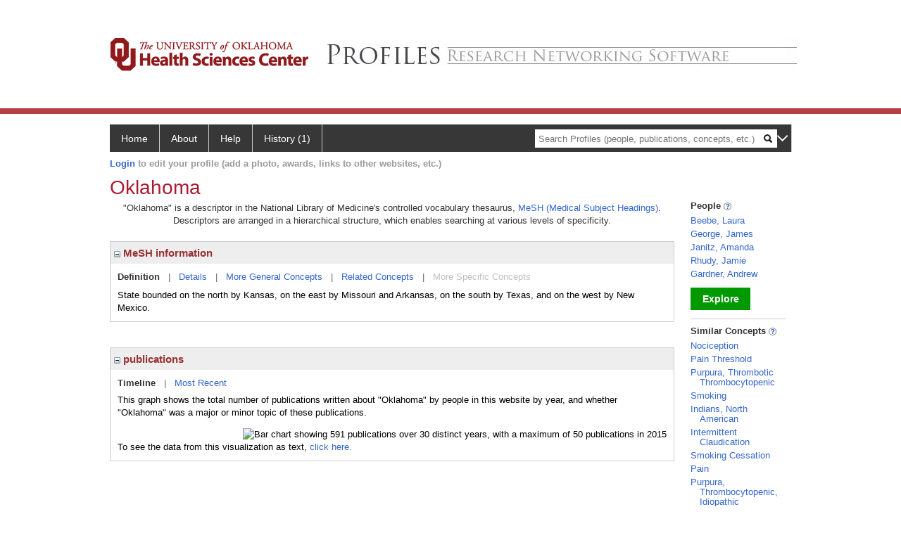

--- FILE ---
content_type: text/html; charset=utf-8
request_url: https://profiles.ouhsc.edu/display/31035
body_size: 42167
content:

<!DOCTYPE html PUBLIC "-//W3C//DTD XHTML 1.0 Strict//EN" "https://www.w3.org/TR/xhtml1/DTD/xhtml1-strict.dtd">
<html>
<head id="ctl00_Head1"><title>
	Oklahoma | Profiles RNS
</title><meta charset="utf-8" /><meta http-equiv="X-UA-Compatible" content="IE-edge" /><meta name="apple-mobile-web-app-title" content="OUHSC Profiles" /><meta name="application-name" content="OUHSC Profiles" />
    <script type="text/javascript" src="https://ajax.aspnetcdn.com/ajax/jQuery/jquery-3.3.1.min.js"></script>
    <!-- Latest compiled and minified CSS -->
    <link rel="stylesheet" href="https://maxcdn.bootstrapcdn.com/bootstrap/3.3.7/css/bootstrap.min.css" integrity="sha384-BVYiiSIFeK1dGmJRAkycuHAHRg32OmUcww7on3RYdg4Va+PmSTsz/K68vbdEjh4u" crossorigin="anonymous" />
    <!-- Optional theme -->
    <link rel="stylesheet" href="https://maxcdn.bootstrapcdn.com/bootstrap/3.3.7/css/bootstrap-theme.min.css" integrity="sha384-rHyoN1iRsVXV4nD0JutlnGaslCJuC7uwjduW9SVrLvRYooPp2bWYgmgJQIXwl/Sp" crossorigin="anonymous" /><link rel="stylesheet" href="https://netdna.bootstrapcdn.com/font-awesome/4.2.0/css/font-awesome.min.css" />
    <!-- Latest compiled and minified JavaScript -->
    <script type="text/javascript" src="https://maxcdn.bootstrapcdn.com/bootstrap/3.3.7/js/bootstrap.min.js" integrity="sha384-Tc5IQib027qvyjSMfHjOMaLkfuWVxZxUPnCJA7l2mCWNIpG9mGCD8wGNIcPD7Txa" crossorigin="anonymous"></script>      

    
    <link href="https://profiles.ouhsc.edu/framework/css/profiles.css" rel="stylesheet" type="text/css" media="all" /><link href="https://profiles.ouhsc.edu/framework/css/prns-theme.css" rel="stylesheet" type="text/css" media="all" /><link href="https://profiles.ouhsc.edu/framework/css/prns-theme-menus-top.css" rel="stylesheet" type="text/css" media="all" /><meta name="apple-mobile-web-app-title" content="Profiles RNS" /><meta name="application-name" content="Profiles RNS" /><meta name="msapplication-TileColor" content="#a41c2f" /><meta name="theme-color" content="#a41c2f" /><link href="https://profiles.ouhsc.edu/Profile/CSS/display.css" rel="stylesheet" type="text/css" media="all" /><script type="text/javascript" src="https://profiles.ouhsc.edu/Framework/JavaScript/profiles.js"></script><link rel="alternate" type="application/rdf+xml" href="https://profiles.ouhsc.edu/profile/31035/31035.rdf" /></head>
<body id="ctl00_bodyMaster">
    <!-- Google Tag Manager (noscript) -->
    <noscript>
        <iframe src="https://www.googletagmanager.com/ns.html?id=GTM-PXSD37"
            height="0" width="0" style="display: none; visibility: hidden"></iframe>
    </noscript>
    <!-- End Google Tag Manager (noscript) -->
    <form name="aspnetForm" method="post" action="../Profile/Display.aspx?subject=31035&amp;predicate=&amp;object=&amp;tab=&amp;file=&amp;viewas=HTML&amp;ContentType=text%2fhtml&amp;StatusCode=200&amp;SessionID=5ADF3720-A835-4EFE-8F88-8B56503A8AD0" id="aspnetForm" enctype="multipart/form-data">
<div>
<input type="hidden" name="ctl00_toolkitScriptMaster_HiddenField" id="ctl00_toolkitScriptMaster_HiddenField" value="" />
<input type="hidden" name="__EVENTTARGET" id="__EVENTTARGET" value="" />
<input type="hidden" name="__EVENTARGUMENT" id="__EVENTARGUMENT" value="" />
<input type="hidden" name="__VIEWSTATE" id="__VIEWSTATE" value="/wEPDwUENTM4MWRkvaTN7DkFOXlt9fZEUSwWu4gUIlnyfKR8oDlk4C7vwGc=" />
</div>

<script type="text/javascript">
//<![CDATA[
var theForm = document.forms['aspnetForm'];
if (!theForm) {
    theForm = document.aspnetForm;
}
function __doPostBack(eventTarget, eventArgument) {
    if (!theForm.onsubmit || (theForm.onsubmit() != false)) {
        theForm.__EVENTTARGET.value = eventTarget;
        theForm.__EVENTARGUMENT.value = eventArgument;
        theForm.submit();
    }
}
//]]>
</script>


<script src="/WebResource.axd?d=hFIPxA7HNI0DaDGYDRgAKBuTbH9JLH8I89ZWbqEpycqfw42fAE3AYqKfV00-KZCYYlVr4_4lifU1dZoqvrDx5aBml2naZGeFbVMa9CeQFwc1&amp;t=638901591720898773" type="text/javascript"></script>


<script src="/ScriptResource.axd?d=05Ov41dR-yVeoLbnR6LGB05XRNCqWv03t23HWv0sKvfIdYnLMIwhS9mLtkjeW_crdjUblhYU4KwpDwyR2OJciApURJgZM0bqdEk2eeJihbZFFwezxFdi2_l9eCNPdFF9Ek2WwGzTky5A8B-MpM95oQ2&amp;t=705c9838" type="text/javascript"></script>
<script type="text/javascript">
//<![CDATA[
if (typeof(Sys) === 'undefined') throw new Error('ASP.NET Ajax client-side framework failed to load.');
//]]>
</script>

<script src="/ScriptResource.axd?d=dq4hT2EH29ugaRqWbhMYbbhUfk7MqqTJrKRg3n9NCHOvbvrUvbENlwR4NAvyOQTzTOtc1OhiIA1zEZjP0WJ4jwCz49qTqwrMBQDc6UWv-59HBgA1W0JDNePLZVwNOz_kidtOhKK6ywWwadvICuUrng2&amp;t=705c9838" type="text/javascript"></script>
<div>

	<input type="hidden" name="__VIEWSTATEGENERATOR" id="__VIEWSTATEGENERATOR" value="BDFA38F5" />
</div>
        <script type="text/javascript">
//<![CDATA[
Sys.WebForms.PageRequestManager._initialize('ctl00$toolkitScriptMaster', 'aspnetForm', [], [], [], 3600, 'ctl00');
//]]>
</script>


        <script type="text/javascript">
            (function (i, s, o, g, r, a, m) {
                i['GoogleAnalyticsObject'] = r; i[r] = i[r] || function () {
                    (i[r].q = i[r].q || []).push(arguments)
                }, i[r].l = 1 * new Date(); a = s.createElement(o), m = s.getElementsByTagName(o)[0]; a.async = 1; a.src = g; m.parentNode.insertBefore(a, m)
            })(window, document, 'script', '//www.google-analytics.com/analytics.js', 'ga');
            ga('create', 'UA-5308116-1', '.catalyst.harvard.edu');
            ga('create', 'UA-59825751-1', '.catalyst.harvard.edu', { 'name': 'b' });
            ga('send', 'pageview');
            ga('b.send', 'pageview');
        </script>
        <div id='page-container'>
    <div class="institutionHeader">
     
        <img src="https://profiles.ouhsc.edu/Framework/Images/bannerouhsc.png" alt="Header Logo" />
</div>
            <div class="profiles">
                
                
                    
                            
<div id="prns-nav">
    <!-- MAIN NAVIGATION MENU -->
    <nav>
        <ul class="prns-main">
            <li class="main-nav">
                <a href="/search">Home</a>
            </li>
            <li class="main-nav">
                <a href='#'>About</a>
                <ul class="drop">
                    <li>
                        <a id="about" style="border-left: 1px solid  #999; border-right: 1px solid  #999; border-bottom: 1px solid #999; width: 200px !important" href="/about/default.aspx?tab=overview">Overview</a>
                    </li>
                    <li>
                        <a id="data" style="border-left: 1px solid  #999; border-right: 1px solid  #999; border-bottom: 1px solid #999; width: 200px !important" href="/about/default.aspx?tab=data">Sharing Data</a>
                    </li>
                    <li>
                        <a id="orcid" style="border-left: 1px solid  #999; border-right: 1px solid  #999; border-bottom: 1px solid #999; width: 200px !important" href="/about/default.aspx?tab=orcid">ORCID</a>
                    </li>
                </ul>

            </li>
            <li class="main-nav">
                <a href="/about/default.aspx?tab=faq">Help</a>
            </li>
            
            <li class='main-nav'><a href='https://profiles.ouhsc.edu/history'>History (1)</a><ul class='drop'><li><a  style='border-left:1px solid #383737;border-right:1px solid #383737;' href='https://profiles.ouhsc.edu/profile/31035'>Oklahoma</a></li><li style='height:39px !important;'><a style='border-top:1px solid #ffffff;border-bottom:1px solid #383737;border-left:1px solid #383737;border-right:1px solid #383737;' href='https://profiles.ouhsc.edu/history'>See All Pages</a></li></ul></li>
            <li class="search main-nav" style="width: 492px;">
                <input name="search" id="menu-search" placeholder="Search Profiles (people, publications, concepts, etc.)" type="text" style="padding-left: 5px;" />
                <img style="cursor: pointer" alt="search" id="img-mag-glass" src="/framework/images/blackMagnifyGlass.png" />
            </li>
            <li id="search-drop" class="last main-nav" style="float: right !important; width: 25px;">
                <a href="#" style="padding: 0px; padding-top: 9px; margin: 0px;">
                    <img src="/framework/images/arrowDown.png" /></a>
                <ul class="drop" style="top: 39px; left: 835px;">
                    <li class='first'><a class='search-drop' href='https://profiles.ouhsc.edu/search'>Find People</a></li><li class='last'><a class='search-drop' style='border-bottom:1px solid #383737;' href='https://profiles.ouhsc.edu/search/all'>Find Everything</a></li>
                </ul>
            </li>
        </ul>
        <!-- USER LOGIN MSG / USER FUNCTION MENU -->
        <div id="prns-usrnav" class="pub" class-help="class should be [pub|user]">
            <div class="loginbar">
                <a href='https://profiles.ouhsc.edu/login/default.aspx?method=login&redirectto=http://profiles.ouhsc.edu/display/31035'>Login</a> to edit your profile (add a photo, awards, links to other websites, etc.)
            </div>
            <!-- SUB NAVIGATION MENU (logged on) -->
            <ul class="usermenu">
                
                <li style="margin-top: 0px !important;">
                    <div class="divider"></div>
                </li>
                <li><a href='https://profiles.ouhsc.edu/login/default.aspx?pin=send&method=login&edit=true'>Edit My Profile</a></li>
                <li>
                    <div class="divider"></div>
                </li>
                               
                <li id="ListDivider">
                    <div class="divider"></div>
                </li>
                <li id="navMyLists">
                   <a href="#">My Person List (<span id="list-count">0</span>)</a>
                    
                </li>
                 <li>
                    <div class="divider"></div>
                </li>
              
                
                
                
            </ul>
        </div>
    </nav>
</div>

<script type='text/javascript'>$('#useourdata').css('border-bottom','');</script><script type='text/javascript'> var NAME = document.getElementById('prns-usrnav'); NAME.className = 'pub'; $('#navMyLists').remove(); $('#ListDivider').remove();</script>
<script type="text/javascript">

    $(function () {
        setNavigation();
    });

    function setNavigation() {
        var path = $(location).attr('href');
        path = path.replace(/\/$/, "");
        path = decodeURIComponent(path);

        $(".prns-main li").each(function () {

            var href = $(this).find("a").attr('href');
            var urlParams = window.location.search;

            if ((path + urlParams).indexOf(href) >= 0) {
                $(this).addClass('landed');
            }
        });


        return true;
    }
    $(document).ready(function () {
        $("#menu-search").on("keypress", function (e) {
            if (e.which == 13) {
                minisearch();
                return false;
            }
            return true;
        });

        $("#img-mag-glass").on("click", function () {
            minisearch();
            return true;
        });
    });
    function minisearch() {
        var keyword = $("#menu-search").val();
        var classuri = 'http://xmlns.com/foaf/0.1/Person';
        document.location.href = '/search/default.aspx?searchtype=people&searchfor=' + keyword + '&classuri=' + classuri;
        return true;
    }

</script>



                        
                
                
                <div class="profilesPage">
                    <button type="button" style="color: #000000;" onclick="javascript:topFunction();" id="rtnBtn" title="Go to top">Return to Top</button>
                    <div id="profilesMainRow" class="MainRow">
                        
                        <div id="ctl00_divProfilesContentMain" class="profilesContentMain profilesMaxWidth">
                            <div id="ctl00_divTopMainRow" style="width: 100%">
                                 <div class="pageTitle"><h2 style='margin-bottom:0px;'>Oklahoma</h2></div>
                            </div>
                            
                            <div class="backLink">
                                
                            </div>
                            <div class="pageDescription">
                                
                            </div>
                            <div class="prns-screen-search" id="prns-content">
                                <div class="content-main">
                                    
                                </div>
                            </div>
                            <div class="panelMain">
                                
                                    
                                            

<p style='margin-bottom: 20px;'>
	"Oklahoma" is a descriptor in the National Library of Medicine's controlled vocabulary thesaurus, 
	<a href="http://www.nlm.nih.gov/mesh/" target="_blank">MeSH (Medical Subject Headings)</a>. Descriptors are arranged in a hierarchical structure, 
	which enables searching at various levels of specificity.
</p>

<div class="PropertyGroupItem">
	<div class="PropertyItemHeader">
		<a href="javascript:toggleBlock('propertyitem','meshInfo')"> 
			<img src="https://profiles.ouhsc.edu/Profile/Modules/PropertyList/images/minusSign.gif" id="ctl00_ContentMain_rptMain_ctl00_ctl00_plusImage" style="border: none; text-decoration: none !important" border="0" alt="expand / collapse" /></a>
			MeSH information
	</div>
	<div class="PropertyGroupData">
		<div id="meshInfo">

			<div class="anchor-tab">
				<a href="javascript:void(0)" id="ctl00_ContentMain_rptMain_ctl00_ctl00_definitionLink" class="selected" rel="#meshDefinition">Definition</a>
				&nbsp; | &nbsp; 
				<a href="javascript:void(0)" id="ctl00_ContentMain_rptMain_ctl00_ctl00_detailsLink" rel="#meshDetails">Details</a> 
				&nbsp; | &nbsp; 
				<a href="javascript:void(0)" id="ctl00_ContentMain_rptMain_ctl00_ctl00_generalConceptLink" rel="#meshGeneralConcepts">More General Concepts</a> 
				&nbsp; | &nbsp; 
				<a href="javascript:void(0)" id="ctl00_ContentMain_rptMain_ctl00_ctl00_relatedConceptLink" rel="#meshRelatedConcepts">Related Concepts</a> 	
				&nbsp; | &nbsp; 
				<a href="javascript:void(0)" id="ctl00_ContentMain_rptMain_ctl00_ctl00_specificConceptLink" rel="#meshSpecificConcepts" class="disabled">More Specific Concepts</a> 	
			</div>

			<div id="meshDefinition" class='toggle-vis'>
				State bounded on the north by Kansas, on the east by Missouri and Arkansas, on the south by Texas, and on the west by New Mexico.
    
			</div>

			<div id="meshDetails" class='toggle-vis' style='display: none;'>
				<table>
				<tbody>
					<tr>
						<td class='label'>Descriptor ID</td>
						<td>				
							D009825
						</td>			
					</tr>
					<tr>
						<td class='label'>MeSH Number(s)</td>
						<td>
							<div>Z01.107.567.875.510.550</div>
						</td>
					</tr>
					<tr>
						<td class='label'>Concept/Terms</td>
						<td>
							<div><a href='javascript:void(0);'>Oklahoma</a><ul style='display: none;'><li><span>Oklahoma</span></li></ul></div>
						</td>
					</tr>
				</tbody>	
				</table>
			</div>

			<div id="meshGeneralConcepts" class='toggle-vis' style='display: none;'>
				<p>Below are MeSH descriptors whose meaning is more general than "Oklahoma".</p>
				<div>
					<ul>
						<li><span>Geographicals [Z]</span></li><li style='margin-left:16px;'><span><a href='https://profiles.ouhsc.edu/profile/8459'>Geographic Locations</a> [Z01]</span></li><li style='margin-left:24px;'><span><a href='https://profiles.ouhsc.edu/profile/4585'>Americas</a> [Z01.107]</span></li><li style='margin-left:32px;'><span><a href='https://profiles.ouhsc.edu/profile/9964'>North America</a> [Z01.107.567]</span></li><li style='margin-left:40px;'><span><a href='https://profiles.ouhsc.edu/profile/21696'>United States</a> [Z01.107.567.875]</span></li><li style='margin-left:48px;'><span><a href='https://profiles.ouhsc.edu/profile/14180'>Midwestern United States</a> [Z01.107.567.875.510]</span></li><li style='margin-left:56px;'><span><a href='https://profiles.ouhsc.edu/profile/31035'><b>Oklahoma</b></a> [Z01.107.567.875.510.550]</span></li>
					</ul>
				</div>
			</div>

			<div id="meshRelatedConcepts" class='toggle-vis' style='display: none;'>
				<p>Below are MeSH descriptors whose meaning is related to "Oklahoma".</p>
				<div>
					<ul>
						<li style='margin-left:0px;'><span><a href='https://profiles.ouhsc.edu/profile/14180'>Midwestern United States</a></span></li><li style='margin-left:16px;'><span><a href='https://profiles.ouhsc.edu/profile/30525'>Illinois</a></span></li><li style='margin-left:16px;'><span><a href='https://profiles.ouhsc.edu/profile/30630'>Indiana</a></span></li><li style='margin-left:16px;'><span><a href='https://profiles.ouhsc.edu/profile/10106'>Iowa</a></span></li><li style='margin-left:16px;'><span><a href='https://profiles.ouhsc.edu/profile/10460'>Kansas</a></span></li><li style='margin-left:16px;'><span><a href='https://profiles.ouhsc.edu/profile/8675'>Kentucky</a></span></li><li style='margin-left:16px;'><span><a href='https://profiles.ouhsc.edu/profile/10784'>Michigan</a></span></li><li style='margin-left:16px;'><span><a href='https://profiles.ouhsc.edu/profile/11019'>Minnesota</a></span></li><li style='margin-left:16px;'><span><a href='https://profiles.ouhsc.edu/profile/11031'>Missouri</a></span></li><li style='margin-left:16px;'><span><a href='https://profiles.ouhsc.edu/profile/10267'>Nebraska</a></span></li><li style='margin-left:16px;'><span><a href='https://profiles.ouhsc.edu/profile/9966'>North Dakota</a></span></li><li style='margin-left:16px;'><span><a href='https://profiles.ouhsc.edu/profile/10504'>Ohio</a></span></li><li style='margin-left:16px;'><span><a href='https://profiles.ouhsc.edu/profile/31035'><b>Oklahoma</b></a></span></li><li style='margin-left:16px;'><span><a href='https://profiles.ouhsc.edu/profile/20776'>South Dakota</a></span></li><li style='margin-left:16px;'><span><a href='https://profiles.ouhsc.edu/profile/16113'>Wisconsin</a></span></li>
					</ul>
				</div>
			</div>

			<div id="meshSpecificConcepts" class='toggle-vis' style='display: none;'>
				<p>Below are MeSH descriptors whose meaning is more specific than "Oklahoma".</p>
				<div>
					<ul>
						
					</ul>
				</div>
			</div>
		</div>
	</div>
</div>
<br /><br />
<script type="text/javascript">
	$(function() {

		$("#meshInfo .anchor-tab a").bind("click", function() {
			var $this = $(this);
			if ($this.get(0).className != "selected" && $this.get(0).className != "disabled") {
				// Toggle link classes
				$this.toggleClass("selected").siblings("a.selected").removeClass("selected");

				// Show target element hiding currently visible
				var target = $this.attr('rel');
				$("#meshInfo .toggle-vis:visible").hide();
				$(target).fadeIn("fast");
			}
		});

		$('#meshDetails a').bind('click', function() {
			var $this = $(this);
			$this.next('ul').toggle();
		});
	});
</script>
                                        
                                            

<div class="PropertyGroupItem"  style='margin-bottom: 10px;'>
	<div class="PropertyItemHeader">
		<a href="javascript:toggleBlock('propertyitem','conceptPub')"> 
			<img src="https://profiles.ouhsc.edu/Profile/Modules/PropertyList/images/minusSign.gif" id="ctl00_ContentMain_rptMain_ctl01_ctl00_plusImage" style="border: none; text-decoration: none !important" border="0" alt="expand / collapse" /></a>
			publications
	</div>
	<div class="PropertyGroupData">
		<div id="conceptPub" class='publicationList'>

			<div class="anchor-tab">
				<a class='selected' rel="#timelineContainer" href='javascript:void(0)'>Timeline</a>
				&nbsp; | &nbsp; 
				
				<a rel="#newest" tabindex="0">Most Recent</a> 
				
			</div>
			
			<div id="timelineContainer" class='toggle-vis' style='margin-top: 6px;'>		
				<div style='padding-right: 3px;'>This graph shows the total number of publications written about "Oklahoma" by people in this website by year, and whether "Oklahoma" was a major or minor topic of these publications. <!--In all years combined, a total of [[[TODO:PUBLICATION COUNT]]] publications were written by people in Profiles.--></div>
				<div id="publicationTimelineGraph">
					<img src="//chart.googleapis.com/chart?chs=595x100&chf=bg,s,ffffff|c,s,ffffff&chxt=x,y&chxl=0:|'96||'98||'00||'02||'04||'06||'08||'10||'12||'14||'16||'18||'20||'22||'24||'26|1:|0|50&cht=bvs&chd=t:0,0,0,0,0,0,0,0,0,0,0,0,0,0,0,0,0,0,0,0,0,0,0,0,0,0,0,0,0,0,0|10,16,14,14,4,20,26,22,42,32,26,36,44,48,42,60,82,58,76,100,62,50,80,56,46,38,24,6,28,20,0&chdl=Major+Topic|Minor+Topic&chco=FB8072,80B1D3&chbh=10" id="ctl00_ContentMain_rptMain_ctl01_ctl00_timeline" border="0" alt="Bar chart showing 591 publications over 30 distinct years, with a maximum of 50 publications in 2015" />
                    <div style="text-align:left">To see the data from this visualization as text, <a id="divShowTimelineTable" tabindex="0">click here.</a></div>
				</div>
                <div id="divTimelineTable" class="listTable" style="display:none;margin-top:12px;margin-bottom:8px;">
		            <table style="width:592px"><tr><th>Year</th><th>Major Topic</th><th>Minor Topic</th><th>Total</th></tr><tr><td style="text-align:center;">1996</td><td style="text-align:center;">0</td><td style="text-align:center;">5</td><td>5</td></tr><tr><td style="text-align:center;">1997</td><td style="text-align:center;">0</td><td style="text-align:center;">8</td><td>8</td></tr><tr><td style="text-align:center;">1998</td><td style="text-align:center;">0</td><td style="text-align:center;">7</td><td>7</td></tr><tr><td style="text-align:center;">1999</td><td style="text-align:center;">0</td><td style="text-align:center;">7</td><td>7</td></tr><tr><td style="text-align:center;">2000</td><td style="text-align:center;">0</td><td style="text-align:center;">2</td><td>2</td></tr><tr><td style="text-align:center;">2001</td><td style="text-align:center;">0</td><td style="text-align:center;">10</td><td>10</td></tr><tr><td style="text-align:center;">2002</td><td style="text-align:center;">0</td><td style="text-align:center;">13</td><td>13</td></tr><tr><td style="text-align:center;">2003</td><td style="text-align:center;">0</td><td style="text-align:center;">11</td><td>11</td></tr><tr><td style="text-align:center;">2004</td><td style="text-align:center;">0</td><td style="text-align:center;">21</td><td>21</td></tr><tr><td style="text-align:center;">2005</td><td style="text-align:center;">0</td><td style="text-align:center;">16</td><td>16</td></tr><tr><td style="text-align:center;">2006</td><td style="text-align:center;">0</td><td style="text-align:center;">13</td><td>13</td></tr><tr><td style="text-align:center;">2007</td><td style="text-align:center;">0</td><td style="text-align:center;">18</td><td>18</td></tr><tr><td style="text-align:center;">2008</td><td style="text-align:center;">0</td><td style="text-align:center;">22</td><td>22</td></tr><tr><td style="text-align:center;">2009</td><td style="text-align:center;">0</td><td style="text-align:center;">24</td><td>24</td></tr><tr><td style="text-align:center;">2010</td><td style="text-align:center;">0</td><td style="text-align:center;">21</td><td>21</td></tr><tr><td style="text-align:center;">2011</td><td style="text-align:center;">0</td><td style="text-align:center;">30</td><td>30</td></tr><tr><td style="text-align:center;">2012</td><td style="text-align:center;">0</td><td style="text-align:center;">41</td><td>41</td></tr><tr><td style="text-align:center;">2013</td><td style="text-align:center;">0</td><td style="text-align:center;">29</td><td>29</td></tr><tr><td style="text-align:center;">2014</td><td style="text-align:center;">0</td><td style="text-align:center;">38</td><td>38</td></tr><tr><td style="text-align:center;">2015</td><td style="text-align:center;">0</td><td style="text-align:center;">50</td><td>50</td></tr><tr><td style="text-align:center;">2016</td><td style="text-align:center;">0</td><td style="text-align:center;">31</td><td>31</td></tr><tr><td style="text-align:center;">2017</td><td style="text-align:center;">0</td><td style="text-align:center;">25</td><td>25</td></tr><tr><td style="text-align:center;">2018</td><td style="text-align:center;">0</td><td style="text-align:center;">40</td><td>40</td></tr><tr><td style="text-align:center;">2019</td><td style="text-align:center;">0</td><td style="text-align:center;">28</td><td>28</td></tr><tr><td style="text-align:center;">2020</td><td style="text-align:center;">0</td><td style="text-align:center;">23</td><td>23</td></tr><tr><td style="text-align:center;">2021</td><td style="text-align:center;">0</td><td style="text-align:center;">19</td><td>19</td></tr><tr><td style="text-align:center;">2022</td><td style="text-align:center;">0</td><td style="text-align:center;">12</td><td>12</td></tr><tr><td style="text-align:center;">2023</td><td style="text-align:center;">0</td><td style="text-align:center;">3</td><td>3</td></tr><tr><td style="text-align:center;">2024</td><td style="text-align:center;">0</td><td style="text-align:center;">14</td><td>14</td></tr><tr><td style="text-align:center;">2025</td><td style="text-align:center;">0</td><td style="text-align:center;">10</td><td>10</td></tr></table>
                    To return to the timeline, <a id="dirReturnToTimeline" tabindex="0">click here.</a>
                </div>
			</div>	
			
			
			
			<div id="newest" class="newest publications toggle-vis" style="display:none;">
				<div class='intro'>Below are the most recent publications written about "Oklahoma" by people in Profiles.</div>
				<ol style="margin-top: 8px;">		
					
								<li>
								<div>Supporting Health Equity Through APRN Workforce Development: Strategies for Nursing Graduate Programs to Increase Access to Care in Underserved Areas. Inquiry. 2025 Jan-Dec; 62:469580251366933.</div>
								<div class='viewIn'>View in: <a href='//www.ncbi.nlm.nih.gov/pubmed/40984639' target='_new'>PubMed</a></div>							
								</li>
							
								<li>
								<div>Geriatric-focused education for community health workers: a dementia training that effectively provides knowledge and skills to address dementia within the scope of practice of this public health workforce. Front Public Health. 2025; 13:1601388.</div>
								<div class='viewIn'>View in: <a href='//www.ncbi.nlm.nih.gov/pubmed/40959632' target='_new'>PubMed</a></div>							
								</li>
							
								<li>
								<div>Validation of the Oklahoma predictor model for discharge destination in patients with major traumatic injury: a cross-sectional study. Eur J Trauma Emerg Surg. 2025 Jul 21; 51(1):256.</div>
								<div class='viewIn'>View in: <a href='//www.ncbi.nlm.nih.gov/pubmed/40691668' target='_new'>PubMed</a></div>							
								</li>
							
								<li>
								<div>Perspectives of home visiting providers on internal factors that promote enrollment and continued participation for families. Child Abuse Negl. 2025 Sep; 167:107585.</div>
								<div class='viewIn'>View in: <a href='//www.ncbi.nlm.nih.gov/pubmed/40614617' target='_new'>PubMed</a></div>							
								</li>
							
								<li>
								<div>Burnout in Medical Imaging and Radiation Therapy Clinical Faculty. Radiol Technol. 2025 Jul-Aug; 96(6):415-427.</div>
								<div class='viewIn'>View in: <a href='//www.ncbi.nlm.nih.gov/pubmed/40966551' target='_new'>PubMed</a></div>							
								</li>
							
								<li>
								<div>Patterns of tobacco retailer counts by zoning designations and sociodemographic characteristics in Oklahoma City and Tulsa, Oklahoma. Health Place. 2025 Sep; 95:103496.</div>
								<div class='viewIn'>View in: <a href='//www.ncbi.nlm.nih.gov/pubmed/40532382' target='_new'>PubMed</a></div>							
								</li>
							
								<li>
								<div>Comparison of outcomes after spinal column shortening for secondary tethered cord syndrome in pediatric versus adult patients: the University of Oklahoma experience. J Neurosurg Pediatr. 2025 May 01; 35(5):497-504.</div>
								<div class='viewIn'>View in: <a href='//www.ncbi.nlm.nih.gov/pubmed/40085929' target='_new'>PubMed</a></div>							
								</li>
							
								<li>
								<div>Experience using a state board of pharmacy adequate staffing form: A descriptive report. Curr Pharm Teach Learn. 2025 Jun; 17(6):102326.</div>
								<div class='viewIn'>View in: <a href='//www.ncbi.nlm.nih.gov/pubmed/40088863' target='_new'>PubMed</a></div>							
								</li>
							
								<li>
								<div>Evaluation of a Trauma-Informed Nutrition Curriculum for Women With Children Living in Transitional Housing. J Hum Nutr Diet. 2025 Feb; 38(1):e70015.</div>
								<div class='viewIn'>View in: <a href='//www.ncbi.nlm.nih.gov/pubmed/39931864' target='_new'>PubMed</a></div>							
								</li>
							
								<li>
								<div>Rural-urban Residence, Minority Stress, and Tobacco Use among Sexual and Gender Minority Young Adults in Oklahoma and Surrounding States. J Health Care Poor Underserved. 2025; 36(3):943-970.</div>
								<div class='viewIn'>View in: <a href='//www.ncbi.nlm.nih.gov/pubmed/40820784' target='_new'>PubMed</a></div>							
								</li>
							
				</ol>	
			</div>	
			
			
		</div>
	</div>
</div>
<script type="text/javascript">
    $(function () {
        // Add style to the first LI
        $("div.publications ol").find("li:first").addClass("first");
        // Remove timeline graph if no image found.
        if ($('#publicationTimelineGraph img').attr('src') == undefined)
            $('#publicationTimelineGraph img').remove();

        $(".publicationList .anchor-tab a").bind("click", function () {
            var $this = $(this);
            if ($this.get(0).className != "selected") {
                // Toggle link classes
                $this.toggleClass("selected").siblings("a.selected").removeClass("selected");

                // Show target element hiding currently visible
                var target = $this.attr('rel');
                $("div.publicationList .toggle-vis:visible").hide();
                $(target).fadeIn("fast");
            }
        });

        $(".publicationList .anchor-tab a").bind("keypress", function (e) {
            if (e.keyCode == 13) {
                var $this = $(this);
                if ($this.get(0).className != "selected") {
                    // Toggle link classes
                    $this.toggleClass("selected").siblings("a.selected").removeClass("selected");

                    // Show target element hiding currently visible
                    var target = $this.attr('rel');
                    $("div.publicationList .toggle-vis:visible").hide();
                    $(target).fadeIn("fast");
                }
            }
        });
    });

    $(function () {
        $("#divShowTimelineTable").bind("click", function () {

            $("#divTimelineTable").show();
            $("#publicationTimelineGraph").hide();
        });


        jQuery("#divShowTimelineTable").bind("keypress", function (e) {
            if (e.keyCode == 13) {
                $("#divTimelineTable").show();
                $("#publicationTimelineGraph").hide();
            }
        });
    });

    $(function () {
        $("#dirReturnToTimeline").bind("click", function () {

            $("#divTimelineTable").hide();
            $("#publicationTimelineGraph").show();
        });


        jQuery("#dirReturnToTimeline").bind("keypress", function (e) {
            if (e.keyCode == 13) {
                $("#divTimelineTable").hide();
                $("#publicationTimelineGraph").show();
            }
        });
    });
</script>
       
                                        
                                
                            </div>
                        </div>
                        <div class="profilesContentPassive">
                            <div class="panelPassive">
                                
                                    
                                            
        <div class="passiveSectionHead">
            <div style="white-space: nowrap; display: inline">
                People
                
                <a id="ctl00_ContentPassive_rptPassive_ctl00_ctl00_passiveList_ctl00_Info" class="questionImage" href="#"><img src="https://profiles.ouhsc.edu/profile/modules/passivelist/Images/info.png" alt="" style="border-width:0px;" /></a>
            </div>
            <div id='8f5fcbce-fd31-47ea-ab2a-120e97943549' class='passiveSectionHeadDescription' style='display: none;'>
                <div>People who have written about this concept.</div>
            </div>
        </div>

        <div class="passiveSectionBody">
            <ul>
    
        <li>
            <a id="ctl00_ContentPassive_rptPassive_ctl00_ctl00_passiveList_ctl01_itemUrl" href="https://profiles.ouhsc.edu/profile/212957">Beebe, Laura</a>
        </li>
    
        <li>
            <a id="ctl00_ContentPassive_rptPassive_ctl00_ctl00_passiveList_ctl02_itemUrl" href="https://profiles.ouhsc.edu/profile/215177">George, James</a>
        </li>
    
        <li>
            <a id="ctl00_ContentPassive_rptPassive_ctl00_ctl00_passiveList_ctl03_itemUrl" href="https://profiles.ouhsc.edu/profile/211910">Janitz, Amanda</a>
        </li>
    
        <li>
            <a id="ctl00_ContentPassive_rptPassive_ctl00_ctl00_passiveList_ctl04_itemUrl" href="https://profiles.ouhsc.edu/profile/15990461">Rhudy, Jamie</a>
        </li>
    
        <li>
            <a id="ctl00_ContentPassive_rptPassive_ctl00_ctl00_passiveList_ctl05_itemUrl" href="https://profiles.ouhsc.edu/profile/8463990">Gardner, Andrew</a>
        </li>
    
        </ul>
            </div>         
             <a id="ctl00_ContentPassive_rptPassive_ctl00_ctl00_passiveList_ctl06_moreurl" class="prns-explore-btn" href="https://profiles.ouhsc.edu/search/default.aspx?searchtype=people&amp;searchfor=Oklahoma&amp;perpage=15&amp;offset=0&amp;new=true">Explore</a>
        <div class="passiveSectionLine">_</div>
    

                                        
                                            

<div class="passiveSectionHead">
    <div id="ctl00_ContentPassive_rptPassive_ctl01_ctl00_sectionTitle" style="white-space: nowrap; display: inline">
        Similar Concepts <a href="JavaScript:toggleVisibility('similarConceptDescription');">
            <img id="ctl00_ContentPassive_rptPassive_ctl01_ctl00_imgQuestion" alt="expand description" src="https://profiles.ouhsc.edu/Framework/Images/info.png" style="border-width:0px;" />
        </a>
    </div>
    <div id="similarConceptDescription" class="passiveSectionHeadDescription" style="display: none;">
        Similar concepts derived from published works.
    </div>
</div>
<div class="passiveSectionBody">
	<ul>
		<li><a href='https://profiles.ouhsc.edu/profile/22092'>Nociception</a></li><li><a href='https://profiles.ouhsc.edu/profile/14943'>Pain Threshold</a></li><li><a href='https://profiles.ouhsc.edu/profile/12872'>Purpura, Thrombotic Thrombocytopenic</a></li><li><a href='https://profiles.ouhsc.edu/profile/20433'>Smoking</a></li><li><a href='https://profiles.ouhsc.edu/profile/30632'>Indians, North American</a></li><li><a href='https://profiles.ouhsc.edu/profile/9779'>Intermittent Claudication</a></li><li><a href='https://profiles.ouhsc.edu/profile/16787'>Smoking Cessation</a></li><li><a href='https://profiles.ouhsc.edu/profile/18760'>Pain</a></li><li><a href='https://profiles.ouhsc.edu/profile/16797'>Purpura, Thrombocytopenic, Idiopathic</a></li><li><a href='https://profiles.ouhsc.edu/profile/12709'>Thrombocytopenia</a></li>
	</ul>
</div>
<div class="passiveSectionLine">_</div>
       
                                        
                                            

<div class="passiveSectionHead">
    <div id="ctl00_ContentPassive_rptPassive_ctl02_ctl00_sectionTitle" style="white-space: nowrap; display: inline">
        Top Journals <a href="JavaScript:toggleVisibility('topJournal');">
            <img id="ctl00_ContentPassive_rptPassive_ctl02_ctl00_imgQuestion" alt="expand description" src="https://profiles.ouhsc.edu/Framework/Images/info.png" style="border-width:0px;" />
        </a>
    </div>
    <div id="topJournal" class="passiveSectionHeadDescription" style="display: none;">
        Top journals in which articles about this concept have been published.
    </div>
</div>
<div class="passiveSectionBody">
	<ul>
		<li><a href="javascript:alert('The Journal of the Oklahoma State Medical Association')">J Okla State Med Assoc</a></li><li><a href="javascript:alert('American journal of preventive medicine')">Am J Prev Med</a></li><li><a href="javascript:alert('Journal of vascular surgery')">J Vasc Surg</a></li><li><a href="javascript:alert('Journal of the American Board of Family Medicine : JABFM')">J Am Board Fam Med</a></li><li><a href="javascript:alert('American journal of public health')">Am J Public Health</a></li><li><a href="javascript:alert('Journal of public health management and practice : JPHMP')">J Public Health Manag Pract</a></li><li><a href="javascript:alert('Journal - Oklahoma Dental Association')">J Okla Dent Assoc</a></li><li><a href="javascript:alert('International journal of environmental research and public health')">Int J Environ Res Public Health</a></li><li><a href="javascript:alert('Applied and environmental microbiology')">Appl Environ Microbiol</a></li><li><a href="javascript:alert('American journal of hematology')">Am J Hematol</a></li>
	</ul>
</div>

       
                                        
                                
                            </div>
                        </div>
                    </div>
                </div>
            </div>
            
            <div style="margin-top: 32px;" id="catfooter">
                
                <div class="institutionfooter">
                    <img src="https://profiles.ouhsc.edu/Framework/Images/footer.png" alt="" />
                    </div>
                <div class="profilesFooter">
                    
                        
                    
                </div>
            </div>
        </div>
    </form>
    <script type="text/javascript">
        $(document).ready(function () {


            $("#page-container a").css("cursor", "pointer");
            $(".title-container").css("cursor", "pointer");
            $('.title-container').hover(function () {
                $(".title-container").css("opacity", ".5");
            });

            $(".title-container").click(function () {
                //  window.location.href = "https://staging.connects.catalyst.harvard.edu/profiles/search";
            });

            $(".questionImage").on("click", function (event) {
                event.stopPropagation();
                event.stopImmediatePropagation();
                $(this).parent().siblings(".passiveSectionHeadDescription").toggle();
                event.preventDefault();
            });

            $('input[type="text"]').on("focusout", function (event) {
                $(this).val($.trim($(this).val()));
                return true;
            });

            if ($(".panelPassive").text().trim().length == 0) { $(".panelPassive").remove(); }
            if ($(".profilesContentPassive").text().trim().length == 0) { $(".profilesContentPassive").remove(); }
            if ($(".content-main").text().trim().length == 0) { $(".content-main").remove(); }
            if ($(".prns-screen-search").text().trim().length == 0) { $(".prns-screen-search").remove(); }
            if ($(".profilesHeader").text().trim().length == 0) { $(".profilesHeader").remove(); }
            if ($(".panelHeader").text().trim().length == 0) { $(".panelHeader").remove(); }

        });

        // When the user scrolls down 20px from the top of the document, show the button
        window.onscroll = function () { scrollFunction() };

        function scrollFunction() {
            if (document.body.scrollTop > 250 || document.documentElement.scrollTop > 250) {
                document.getElementById("rtnBtn").style.display = "block";
            } else {
                document.getElementById("rtnBtn").style.display = "none";
            }
            return true;
        }

        // When the user clicks on the button, scroll to the top of the document
        function topFunction() {
            $('body,html').animate({ scrollTop: 0 }, 500);
            return true;
        }

        $(document).ready(function () {
            $(".lnk-edit-arrow").on("click", function () {
                var img = $(this).find("img");
                var current = img.attr("src");
                var newsrc = img.attr("data-swap");
                $("#" + $(this).attr("data-item")).toggle();
                img.attr("src", newsrc).attr("data-swap", current);
            });
        });


    </script>
    <script type="text/javascript">
    $(document).ready(function () {jQuery('.pageSubTitle').remove();});$(document).ready(function () {$('.pageDescription').remove();});$(document).ready(function () {$('.backLink').remove();});$(document).ready(function () {$('.prns-screen-search').remove();});
    </script>
</body>
</html>
